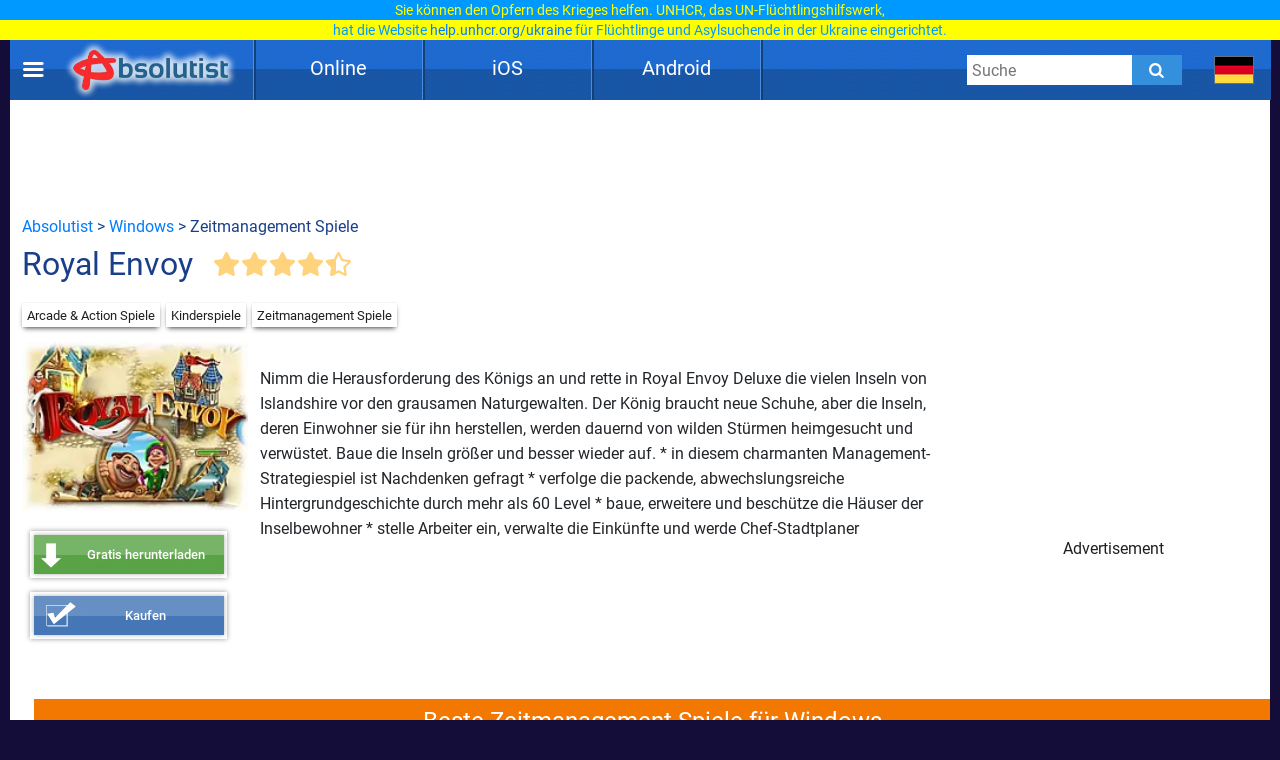

--- FILE ---
content_type: text/html; charset=UTF-8
request_url: https://absolutist.de/windows/royal-envoy/
body_size: 7770
content:
<script type="application/ld+json">{ "@context": "https://schema.org", "@type": "BreadcrumbList", "name": "Breadcrumb", "itemListElement": [{ "@type": "ListItem", "position": 1, "name": "Absolutist" ,"item": "https://absolutist.de" } ,{ "@type": "ListItem", "position": 2, "name": "Windows" ,"item": "https://absolutist.de/windows" } ,{ "@type": "ListItem", "position": 3, "name": "Royal Envoy" ,"item": "https://absolutist.de/windows/royal-envoy" } ]}</script><!DOCTYPE html><html lang="de"><head> <script async src="https://www.googletagmanager.com/gtag/js?id=UA-55802052-1"></script> <script> window.dataLayer = window.dataLayer || []; function gtag() { dataLayer.push(arguments); } gtag('js', new Date()); gtag('config', 'UA-55802052-1'); gtag('config', 'G-FRQM0ENWWL'); setTimeout(function () { gtag('event', 'play', {'event_category': 'Game', 'event_label': 'after_1_min', 'value': 1}); }, 5000); setTimeout(function () { gtag('event', 'play', {'event_category': 'Game', 'event_label': 'after_2_min', 'value': 1}); }, 2 * 5000); setTimeout(function () { gtag('event', 'play', {'event_category': 'Game', 'event_label': 'after_3_min', 'value': 1}); }, 3 * 5000); setTimeout(function () { gtag('event', 'play', {'event_category': 'Game', 'event_label': 'after_5_min', 'value': 1}); }, 5 * 5000); setTimeout(function () { gtag('event', 'play', {'event_category': 'Game', 'event_label': 'after_10_min', 'value': 1}); }, 10 * 5000); setTimeout(function () { gtag('event', 'play', {'event_category': 'Game', 'event_label': 'after_20_min', 'value': 1}); }, 20 * 5000); setTimeout(function () { gtag('event', 'play', {'event_category': 'Game', 'event_label': 'after_30_min', 'value': 1}); }, 30 * 5000); </script> <script async src="https://pagead2.googlesyndication.com/pagead/js/adsbygoogle.js?client=ca-pub-7772984219050257" crossorigin="anonymous"></script> <meta charset="UTF-8"/> <meta name="viewport" content="width=device-width, initial-scale=1"/> <meta http-equiv="X-UA-Compatible" content="ie=edge"/> <title>Royal Envoy gratis herunterladen - Kostenlose Spiele-Downloads fur Windows</title> <meta name="title" content="Royal Envoy gratis herunterladen - Kostenlose Spiele-Downloads fur Windows"/> <meta name="description" content="Royal Envoy gratis herunterladen für Windows auf Absolutist.de"/> <meta name="keywords" content=""/> <meta property="og:title" content="Royal Envoy gratis herunterladen - Kostenlose Spiele-Downloads fur Windows"/> <meta property="og:description" content="Royal Envoy gratis herunterladen für Windows auf Absolutist.de"/> <meta property="og:image" content="https://absolutist.de/storage/uploads/windows/192_144/jpg/royal-envoy.jpg"/> <meta property="og:type" content="website"/> <meta property="og:url" content="https://absolutist.de/windows/royal-envoy/"/> <meta property="og:site_name" content="Absolutist"/> <meta name="csrf-token" content="IRT1LkUFzNXXjUijwEpoZQzR93ycJrVsZv4IAmwn"/> <meta name='yandex-verification' content='493c7dc19cccae90'/> <meta name="google-site-verification" content="K7sLZf1G5oxaMyDfYMCRIBHm5YqA2lm9IyHSnhaZyxg"/> <style> /* cyrillic-ext */ @font-face { font-family: 'Roboto'; font-style: normal; font-weight: 400; font-display: swap; src: url(https://absolutist.de/css/absolutist/desktop/KFOmCnqEu92Fr1Mu72xKOzY.woff2) format('woff2'); unicode-range: U+0460-052F, U+1C80-1C88, U+20B4, U+2DE0-2DFF, U+A640-A69F, U+FE2E-FE2F; } /* cyrillic */ @font-face { font-family: 'Roboto'; font-style: normal; font-weight: 400; font-display: swap; src: url(https://absolutist.de/css/absolutist/desktop/KFOmCnqEu92Fr1Mu5mxKOzY.woff2) format('woff2'); unicode-range: U+0400-045F, U+0490-0491, U+04B0-04B1, U+2116; } /* greek-ext */ @font-face { font-family: 'Roboto'; font-style: normal; font-weight: 400; font-display: swap; src: url(https://absolutist.de/css/absolutist/desktop/KFOmCnqEu92Fr1Mu7mxKOzY.woff2) format('woff2'); unicode-range: U+1F00-1FFF; } /* greek */ @font-face { font-family: 'Roboto'; font-style: normal; font-weight: 400; font-display: swap; src: url(https://absolutist.de/css/absolutist/desktop/KFOmCnqEu92Fr1Mu4WxKOzY.woff2) format('woff2'); unicode-range: U+0370-03FF; } /* vietnamese */ @font-face { font-family: 'Roboto'; font-style: normal; font-weight: 400; font-display: swap; src: url(https://absolutist.de/css/absolutist/desktop/KFOmCnqEu92Fr1Mu7WxKOzY.woff2) format('woff2'); unicode-range: U+0102-0103, U+0110-0111, U+0128-0129, U+0168-0169, U+01A0-01A1, U+01AF-01B0, U+1EA0-1EF9, U+20AB; } /* latin-ext */ @font-face { font-family: 'Roboto'; font-style: normal; font-weight: 400; font-display: swap; src: url(https://absolutist.de/css/absolutist/desktop/KFOmCnqEu92Fr1Mu7GxKOzY.woff2) format('woff2'); unicode-range: U+0100-024F, U+0259, U+1E00-1EFF, U+2020, U+20A0-20AB, U+20AD-20CF, U+2113, U+2C60-2C7F, U+A720-A7FF; } /* latin */ @font-face { font-family: 'Roboto'; font-style: normal; font-weight: 400; font-display: swap; src: url(https://absolutist.de/css/absolutist/desktop/KFOmCnqEu92Fr1Mu4mxK.woff2) format('woff2'); unicode-range: U+0000-00FF, U+0131, U+0152-0153, U+02BB-02BC, U+02C6, U+02DA, U+02DC, U+2000-206F, U+2074, U+20AC, U+2122, U+2191, U+2193, U+2212, U+2215, U+FEFF, U+FFFD; } /* cyrillic-ext */ @font-face { font-family: 'Roboto'; font-style: normal; font-weight: 500; font-display: swap; src: url(https://absolutist.de/css/absolutist/desktop/KFOlCnqEu92Fr1MmEU9fCRc4EsA.woff2) format('woff2'); unicode-range: U+0460-052F, U+1C80-1C88, U+20B4, U+2DE0-2DFF, U+A640-A69F, U+FE2E-FE2F; } /* cyrillic */ @font-face { font-family: 'Roboto'; font-style: normal; font-weight: 500; font-display: swap; src: url(https://absolutist.de/css/absolutist/desktop/KFOlCnqEu92Fr1MmEU9fABc4EsA.woff2) format('woff2'); unicode-range: U+0400-045F, U+0490-0491, U+04B0-04B1, U+2116; } /* greek-ext */ @font-face { font-family: 'Roboto'; font-style: normal; font-weight: 500; font-display: swap; src: url(https://absolutist.de/css/absolutist/desktop/KFOlCnqEu92Fr1MmEU9fCBc4EsA.woff2) format('woff2'); unicode-range: U+1F00-1FFF; } /* greek */ @font-face { font-family: 'Roboto'; font-style: normal; font-weight: 500; font-display: swap; src: url(https://absolutist.de/css/absolutist/desktop/KFOlCnqEu92Fr1MmEU9fBxc4EsA.woff2) format('woff2'); unicode-range: U+0370-03FF; } /* vietnamese */ @font-face { font-family: 'Roboto'; font-style: normal; font-weight: 500; font-display: swap; src: url(https://absolutist.de/css/absolutist/desktop/KFOlCnqEu92Fr1MmEU9fCxc4EsA.woff2) format('woff2'); unicode-range: U+0102-0103, U+0110-0111, U+0128-0129, U+0168-0169, U+01A0-01A1, U+01AF-01B0, U+1EA0-1EF9, U+20AB; } /* latin-ext */ @font-face { font-family: 'Roboto'; font-style: normal; font-weight: 500; font-display: swap; src: url(https://absolutist.de/css/absolutist/desktop/KFOlCnqEu92Fr1MmEU9fChc4EsA.woff2) format('woff2'); unicode-range: U+0100-024F, U+0259, U+1E00-1EFF, U+2020, U+20A0-20AB, U+20AD-20CF, U+2113, U+2C60-2C7F, U+A720-A7FF; } /* latin */ @font-face { font-family: 'Roboto'; font-style: normal; font-weight: 500; font-display: swap; src: url(https://absolutist.de/css/absolutist/desktop/KFOlCnqEu92Fr1MmEU9fBBc4.woff2) format('woff2'); unicode-range: U+0000-00FF, U+0131, U+0152-0153, U+02BB-02BC, U+02C6, U+02DA, U+02DC, U+2000-206F, U+2074, U+20AC, U+2122, U+2191, U+2193, U+2212, U+2215, U+FEFF, U+FFFD; } </style> <link defer rel="stylesheet" href="https://absolutist.de/css/absolutist/desktop/app.css?id=b6c51990fa4abfbc3565"/> <script> window.lazySizesConfig = window.lazySizesConfig || {}; window.lazySizesConfig.expFactor = 1; window.lazySizesConfig.loadMode = 1; window.lazySizesConfig.expand = 1; window.lazySizesConfig.hFac = 0.4 </script> <script defer src="https://absolutist.de/js/absolutist/desktop/lazysizes.min.js"></script> <script defer src="https://absolutist.de/js/absolutist/desktop/ls.respimg.min.js"></script> <script src="https://absolutist.de/js/absolutist/desktop/bluebird.min.js"></script> <link rel="shortcut icon" href="/favicon.ico" type="image/x-icon" /> <link rel="apple-touch-icon" href="/apple-touch-icon.png" /> <link rel="apple-touch-icon-precomposed" href="/apple-touch-icon-precomposed.png"/> <link rel="apple-touch-icon" sizes="57x57" href="/apple-touch-icon-57x57.png" /> <link rel="apple-touch-icon" sizes="72x72" href="/apple-touch-icon-72x72.png" /> <link rel="apple-touch-icon" sizes="76x76" href="/apple-touch-icon-76x76.png" /> <link rel="apple-touch-icon" sizes="114x114" href="/apple-touch-icon-114x114.png" /> <link rel="apple-touch-icon" sizes="120x120" href="/apple-touch-icon-120x120.png" /> <link rel="apple-touch-icon" sizes="144x144" href="/apple-touch-icon-144x144.png" /> <link rel="apple-touch-icon" sizes="152x152" href="/apple-touch-icon-152x152.png" /> <link rel="apple-touch-icon" sizes="180x180" href="/apple-touch-icon-180x180.png" /> <link rel="canonical" href="https://absolutist.de/windows/royal-envoy/"/> </head><body class="is-game" style="margin-top: 40px;"> <div id="fb-root"></div> <script async defer crossorigin="anonymous" src="https://connect.facebook.net/ru_RU/sdk.js#xfbml=1&version=v6.0"></script> <script>var lang = "de";var localTextEn = [], localTextRu = [], localTextUk = [], localTextFr = [], localTextEs = [], localTextDe = [], rand;localTextEn.push("You may help the victims of war. UNHCR, the UN Refugee Agency created<br/><span style='color:#09f'>the website <a href='https://help.unhcr.org/ukraine/' target='_blank'>help.unhcr.org/ukraine</a> for refugees and asylum seekers in Ukraine.</span>");localTextEn.push("Today, many Ukrainian families are left homeless. They need your help.<br/><span style='color:#09f'>Learn how you can save a life: <a href='https://ua-aid-centers.com/' target='_blank'>ua-aid-centers.com</a></span>");localTextEn.push("Many Ukrainian cities are on the verge of a humanitarian disaster.<br/><span style='color:#09f'>Don't stay away: <a href='https://ua-aid-centers.com/' target='_blank'>ua-aid-centers.com</a></span>");localTextEn.push("People in Ukraine wanted peace, but war came to their home.<br/><span style='color:#09f'>Learn how you can help: <a href='https://ua-aid-centers.com/' target='_blank'>ua-aid-centers.com</a></span>");localTextEn.push("For the humanity to win, any help is important. Don't stay away.<br/><span style='color:#09f'>Learn how you can help: <a href='https://help-ukraine.dev/' target='_blank'>help-ukraine.dev</a></span>");localTextEn.push("In any difficult situation, remain human.<br/><span style='color:#09f'>Help those who need it the most: <a href='https://help-ukraine.dev/' target='_blank'>help-ukraine.dev</a></span>");localTextRu.push("Вы можете помочь жертвам войны. Управление верховного комиссара ООН по делам беженцев<br/><span style='color:#09f'>создало веб-сайт <a href='https://help.unhcr.org/ukraine/' target='_blank'>help.unhcr.org/ukraine</a> для украинцев, нуждающихся в убежище.</span>"); localTextRu.push("Сегодня много семей в Украине осталось без крыши над головой.<br/><span style='color:#09f'>Они нуждаются в твоей помощи: <a href='https://ua-aid-centers.com/' target='_blank'>ua-aid-centers.com</a></span>"); localTextRu.push("Сегодня многие города находятся на грани гуманитарной катастрофы.<br/><span style='color:#09f'>Не оставайся в стороне: <a href='https://ua-aid-centers.com/' target='_blank'>ua-aid-centers.com</a></span>"); localTextRu.push("Они не хотели войны, но война пришла в их дом.<br/><span style='color:#09f'>Присоединяйся к волонтерской помощи: <a href='https://ua-aid-centers.com/' target='_blank'>ua-aid-centers.com</a></span>"); localTextRu.push("Чтобы добро победило, важна любая помощь. Не оставайся в стороне!<br/><span style='color:#09f'>Узнай, чем ты можешь помочь: <a href='https://help-ukraine.dev/' target='_blank'>help-ukraine.dev</a></span>"); localTextRu.push("В любой сложной ситуации оставайся человеком.<br/><span style='color:#09f'>Помоги тем, кто нуждается в этом больше всего: <a href='https://help-ukraine.dev/' target='_blank'>help-ukraine.dev</a></span>"); localTextUk.push("Сайт Управління верховного комісара ООН<br/><span style='color:#09f'>у справах біженців: <a href='https://help.unhcr.org/ukraine/' target='_blank'>help.unhcr.org/ukraine</a></span>"); localTextUk.push("Зібрали на народні байрактари - зберемо й на перемогу!<br/><span style='color:#09f'>Долучайся: <a href='https://help-ukraine.dev/' target='_blank'>help-ukraine.dev</a></span>"); localTextUk.push("Віримо в ЗСУ, віримо в нашу перемогу!<br/><span style='color:#09f'>Допоможи нашим захисникам: <a href='https://help-ukraine.dev/' target='_blank'>help-ukraine.dev</a></span>"); localTextUk.push("Сьогодні важлива будь-яка допомога!<br/><span style='color:#09f'>Не залишайся осторонь: <a href='https://help-ukraine.dev/' target='_blank'>help-ukraine.dev</a></span>"); localTextUk.push("Ви за кордоном та бажаєте допомогти?<br/><span style='color:#09f'>Дізнайтеся, де це можна зробити: <a href='https://ua-aid-centers.com/' target='_blank'>ua-aid-centers.com</a></span>"); localTextUk.push("Потрібна допомога? Звертайтеся лише<br/><span style='color:#09f'>до перевірених фондів: <a href='https://help-ukraine.dev/' target='_blank'>help-ukraine.dev</a></span>");localTextDe.push("Sie können den Opfern des Krieges helfen. UNHCR, das UN-Flüchtlingshilfswerk,<br/><span style='color:#09f'>hat die Website <a href='https://help.unhcr.org/ukraine/' target='_blank'>help.unhcr.org/ukraine</a> für Flüchtlinge und Asylsuchende in der Ukraine eingerichtet.</span>");localTextDe.push("Heute sind viele ukrainische Familien obdachlos. Sie brauchen deine Hilfe.<br/><span style='color:#09f'>Erfahre, wie du Leben retten kannst: <a href='https://ua-aid-centers.com/' target='_blank'>ua-aid-centers.com</a></span>");localTextDe.push("Viele ukrainische Städte stehen am Rande einer humanitären Katastrophe.<br/><span style='color:#09f'>Bleibe nicht gleichgültig: <a href='https://ua-aid-centers.com/' target='_blank'>ua-aid-centers.com</a></span>");localTextDe.push("Die Menschen in der Ukraine wollten Frieden, aber der Krieg kam in ihr Haus.<br/><span style='color:#09f'>Schließe dich den Freiwilligen an: <a href='https://ua-aid-centers.com/' target='_blank'>ua-aid-centers.com</a></span>");localTextDe.push("Damit die Menschlichkeit gewinnt, ist jede Hilfe wichtig. Bleib nicht gleichgültig.<br/><span style='color:#09f'>Erfahre, wie du helfen kannst: <a href='https://help-ukraine.dev/' target='_blank'>help-ukraine.dev</a></span>");localTextDe.push("Selbst an dunkelsten Tagen Mensch bleiben!<br/><span style='color:#09f'>Hilf denen, die es am dringendsten brauchen: <a href='https://help-ukraine.dev/' target='_blank'>help-ukraine.dev</a></span>");rand = Math.floor(Math.random() * 6);document.addEventListener("DOMContentLoaded", function(event) {if(lang == "en")document.getElementById('popup_notice').innerHTML = localTextEn[rand];if(lang == "ru")document.getElementById('popup_notice').innerHTML = localTextRu[rand]; if(lang == "uk")document.getElementById('popup_notice').innerHTML = localTextUk[rand];if(lang == "de")document.getElementById('popup_notice').innerHTML = localTextDe[rand];});</script><div id="popup_notice" style=" display: block; width: 100%; height: 40px; position: fixed; top: 0; margin-bottom: 20px; padding: 0px 10px 0px 10px; background-color: #ccc; background-image: url(/images/ua.gif); background-size: contain; z-index: 777;line-height: 20px; text-align: center;font-size: 14px; color: #ffff00;"></div> <div class="root"> <main class="main-wrapper" data-containerDown-container><style> .ads-banner { }.navbar-wrapper--fixed{top: 40px;}</style> <div class="navbar-wrapper navbar-wrapper--fixed"> <div class="navbar"> <div class="container"> <div class="row main-height"> <div class="row-cell row-cell-2"> <div class="navbar-brand"> <div id="navbarBurgerBtn" class="navbar-brand__pie"></div> <a href="https://absolutist.de/" class="navbar-brand__logo" rel="nofollow"> <img src="/storage/uploads/logo/absolutist_logo.webp" title="Absolutist" alt="Absolutist" width="172" height="60"> </a></div> </div> <div class="row-cell row-cell-7"> <div id="topBar"> <div id="menu"> <div class="del"></div> <div class="pt"> <a href="/online/" class="btn">Online</a> <div class="genres" style="display: none;"> <a href="/online/bubble-shooter-spiele/">Bubble Shooter Spiele</a> <a href="/online/puzzle-spiele/">Puzzle Spiele</a> <a href="/online/arkade-n-action-spiele/">Arcade &amp; Action Spiele</a> <a href="/online/klassische-spiele/">Klassische Spiele</a> <a href="/online/brett-spiele/">Brett Spiele</a> <a href="/online/karten-spiele/">Karten Spiele</a> </div> </div> <div class="del"></div> <div class="pt"> <a href="/ios/" class="btn">iOS</a> <div class="genres" style="display: none;"> <a href="/ios/wimmelbildspiele/">Wimmelbildspiele</a> <a href="/ios/puzzle-spiele/">Puzzle Spiele</a> <a href="/ios/3-gewinnt-spiele/">3-Gewinnt Spiele</a> <a href="/ios/kinderspiele/">Kinderspiele</a> <a href="/ios/abenteuerspiele/">Abenteuerspiele</a> </div> </div> <div class="del"></div> <div class="pt"> <a href="/android/" class="btn">Android</a> <div class="genres" style="display: none;"> <a href="/android/wimmelbildspiele/">Wimmelbildspiele</a> <a href="/android/3-gewinnt-spiele/">3-Gewinnt Spiele</a> <a href="/android/puzzle-spiele/">Puzzle Spiele</a> <a href="/android/kinderspiele/">Kinderspiele</a> <a href="/android/abenteuerspiele/">Abenteuerspiele</a> </div> </div> <div class="del"></div> </div> </div> </div> <div class="row-cell row-cell-3"> <div class="navbar-search"> <form id="searchForm" method="GET" action="https://absolutist.de/search/"> <input id="searchToggleContainerInput" class="navbar-search__field" type="search" name="search" placeholder="Suche"> <button class="navbar-search__submit icons icons-search" type="submit" aria-label="Submit"></button> </form></div> <div class="languages"> <div class="languages-inner"> <button id="navbarLanguagesToggleBtn" class="languages__btn languages-icon languages-icon--de icons" aria-label="message.languages.btn" ></button> <ul id="navbarLanguagesToggleContainer" class="languages-list"> <li class="languages-list__item"> <a href="https://absolutist.com/windows/royal-envoy/" class="languages-list__link languages-icon languages-icon--en" data-locale="en"></a> <a href="https://absolutist.com/windows/royal-envoy/" class="languages-name" data-locale="en">en</a> </li> <li class="languages-list__item"> <a href="https://ru.absolutist.com/windows/royal-envoy/" class="languages-list__link languages-icon languages-icon--ru" data-locale="ru"></a> <a href="https://ru.absolutist.com/windows/royal-envoy/" class="languages-name" data-locale="ru">ru</a> </li> <li class="languages-list__item"> <a href="https://absolutist.com.ua/windows/royal-envoy/" class="languages-list__link languages-icon languages-icon--uk" data-locale="uk"></a> <a href="https://absolutist.com.ua/windows/royal-envoy/" class="languages-name" data-locale="uk">uk</a> </li> </ul> </div></div> </div> </div> </div> </div></div> <aside id="drawerContainer" class="drawer" style="display: none;"> <div class="container"> <div class="row"> <div class="row-cell"> <ul class="drawer-list"> <li class="drawer-list__item"> <button id="drawerCloseBtn" class="drawer-list__btn" aria-label="Schließen"> Schließen </button> </li> <li class="drawer-list__item"> <button id="SharePage" class="drawer-list__btn" aria-label="Teilen" data-active-locale="de"> Teilen </button> </li> <li class="drawer-list__item"> <noindex> <a href="/kontakt/" class="drawer-list__link" rel="nofollow">Kontakt</a> </noindex> </li> </ul> </div> </div> </div> <div class="section js-favorites-section" data-js-favorites-section="drawer"> <div class="section-inner"> <div class="container"> <div class="favorites-more-like"> <div> <div class="row"> <div class="row-cell"> <div class="title-bar"> <div class="title-bar__title">Favoriten Spiele</div> </div> </div> </div> <div class="row"> <div class="row-cell offset-fix"> <div class="box box-cell-count-6 favorites"> <div class="box-inner js-favorites-box"></div> </div> </div> </div> </div> <div class="box-more-like-this"> <div class="row"> <div class="row-cell"> <div class="title-bar"> <div class="title-bar__title">Ähnliche Spiele</div> </div> </div> </div> <div class="row"> <div class="row-cell offset-fix"> <div class="box box-cell-count-6 favorites"> <div id="more-like-this" class="more-like-this box-inner" data-route-category="https://absolutist.de/api/v1/favorites/getCategory/" data-device='desktop'></div> </div> </div> </div> </div> </div> </div> </div></div></aside><div id="drawerScrim" class="drawer-scrim"></div> <div class="main-content"> <div class="section"> <div class="section-inner"> <div class="container"> <div class="row"> <div class="row-cell"> <div id="box_970_90"> <div class="cross-promo 970_90 "> <a href="/online/western-golden-frontier" class="box-cell__icon cross-promo-link cross-promo--970_90 "> <img class="cross-promo-image lazyload opacity-up" width="971" height="91" title="Golden Frontier" alt="Golden Frontier Spiele" data-srcset="https://absolutist.de/storage/uploads/online/970_90/jpg/western-golden-frontier.jpg"/> <picture> <source data-srcset="https://absolutist.de/storage/uploads/online/970_90/jpg/western-golden-frontier.jpg" srcset="https://absolutist.de/storage/uploads/online/970_90/jpg/western-golden-frontier.jpg" type="image/jpeg"> <img class="cross-promo-image lazyload opacity-up" width="971" height="91" title="Golden Frontier" alt="Golden Frontier Spiele" data-srcset="https://absolutist.de/storage/uploads/online/970_90/jpg/western-golden-frontier.jpg" srcset="https://absolutist.de/storage/uploads/online/970_90/jpg/western-golden-frontier.jpg"/> </picture> </a> </div> <div class="box ads-banner download ads-banner--horizontal ads-banner--horizontal-large"> <ins class="adsbygoogle" style="display:inline-block;width:970px;height:90px" data-ad-client="ca-pub-7772984219050257" data-ad-slot="5407092627"></ins><script> (adsbygoogle = window.adsbygoogle || []).push({});</script> </div> </div> </div> </div> <div class="row"> <div class="row-cell breadcrumb"> <a href="/">Absolutist</a>&nbsp;>&nbsp;<a href="/windows/">Windows</a> &nbsp;>&nbsp;Zeitmanagement Spiele </div> </div> <div class="row"> <div class="row-cell row-cell-8"> <h1>Royal Envoy</h1> <div class="actions-bar"> <div class="votes js-list-votes"> <button class="votes__btn icons icons-star-big"></button><button class="votes__btn icons icons-star-big"></button><button class="votes__btn icons icons-star-big"></button><button class="votes__btn icons icons-star-big"></button><button class="votes__btn icons icons-star-big-empty"><span class="votes__star-half icons icons-star-big votes__star-half__3"></span></button> </div> </div> </div> <div class="row-cell row-cell-2"> <div class="actions" style="right:340px;padding-top:14px;position:absolute;"> </div> </div> </div> <div class="row"> <div class="row-cell"> <div class="categories-badge"> <noindex> <a href="/windows/arkade-n-action-spiele/" class="categories-badge__item" rel="nofollow">Arcade &amp; Action Spiele</a> </noindex> <noindex> <a href="/windows/kinderspiele/" class="categories-badge__item" rel="nofollow">Kinderspiele</a> </noindex> <noindex> <a href="/windows/zeitmanagement-spiele/" class="categories-badge__item" rel="nofollow">Zeitmanagement Spiele</a> </noindex> </div> </div><br/><br/> <div class="row-cell"> <div class="post-box-iframe row-cell row-cell-9"> <div class="row-cell-3 store_game"> <div style="overflow: visible;" class="box-cell__icon icons icons-picture ratio-4-3"> <img class="lazyload opacity-up" width="" height="" title="" alt="Royal Envoy" data-srcset="https://absolutist.de/storage/uploads/windows/192_144/jpg/royal-envoy.jpg"/> <picture> <source data-srcset="https://absolutist.de/storage/uploads/windows/192_144/webp/royal-envoy.webp" type="image/webp"> <source data-srcset="https://absolutist.de/storage/uploads/windows/192_144/jpg/royal-envoy.jpg" type="image/jpeg"> <img class="lazyload opacity-up" width="" height="" title="" alt="Royal Envoy" data-srcset="https://absolutist.de/storage/uploads/windows/192_144/jpg/royal-envoy.jpg"/> </picture> </div> </a> <div class="store-links"> <a href="http://main.zylom.com/servlet/DownloadDownloadable?g=477&amp;s=5993" target="_blank" class="gButton btry">Gratis herunterladen</a> <a href="http://main.zylom.com/servlet/DownloadDownloadable?g=477&amp;s=5993" target="_blank" class="gButton bbuy">Kaufen</a> </div> </div> <div class="row-cell-9 desc-aplatform"> <div class="desc"> Nimm die Herausforderung des K&#246;nigs an und rette in Royal Envoy Deluxe die vielen Inseln von Islandshire vor den grausamen Naturgewalten. Der K&#246;nig braucht neue Schuhe, aber die Inseln, deren Einwohner sie f&#252;r ihn herstellen, werden dauernd von wilden St&#252;rmen heimgesucht und verw&#252;stet. Baue die Inseln gr&#246;&#223;er und besser wieder auf. * in diesem charmanten Management-Strategiespiel ist Nachdenken gefragt * verfolge die packende, abwechslungsreiche Hintergrundgeschichte durch mehr als 60 Level * baue, erweitere und besch&#252;tze die H&#228;user der Inselbewohner * stelle Arbeiter ein, verwalte die Eink&#252;nfte und werde Chef-Stadtplaner </div> <div> <div class="row-cell"> <div class="list box-inner gallery"> </div> </div> </div> </div> </div> <div class="post-banner row-cell row-cell-3 no0nline"> <div id="box_300_250"> <div class="post-banner "> <div class="cross-promo 300_250 "> <a href="/online/western-golden-frontier" class="box-cell__icon cross-promo-link cross-promo--300_250 "> <img class="cross-promo-image lazyload opacity-up" width="301" height="251" title="Golden Frontier" alt="Golden Frontier Spiele" data-srcset="https://absolutist.de/storage/uploads/online/300_250/jpg/western-golden-frontier.jpg"/> <picture> <source data-srcset="https://absolutist.de/storage/uploads/online/300_250/jpg/western-golden-frontier.jpg" srcset="https://absolutist.de/storage/uploads/online/300_250/jpg/western-golden-frontier.jpg" type="image/jpeg"> <img class="cross-promo-image lazyload opacity-up" width="301" height="251" title="Golden Frontier" alt="Golden Frontier Spiele" data-srcset="https://absolutist.de/storage/uploads/online/300_250/jpg/western-golden-frontier.jpg" srcset="https://absolutist.de/storage/uploads/online/300_250/jpg/western-golden-frontier.jpg"/> </picture> </a> </div> <div class="box ads-banner download"> <script async src="https://pagead2.googlesyndication.com/pagead/js/adsbygoogle.js?client=ca-pub-7772984219050257" crossorigin="anonymous"></script><ins class="adsbygoogle" style="display:inline-block;width:300px;height:250px" data-ad-client="ca-pub-7772984219050257" data-ad-slot="7103317679"></ins><script> (adsbygoogle = window.adsbygoogle || []).push({});</script> </div> <script> document.addEventListener("DOMContentLoaded", function(event) { var intervalId = setInterval(function () { let ads_titles = document.getElementsByClassName('box-cell__title'); for (let i = 0; i < ads_titles.length; i++) { if (document.getElementsByClassName('ads-banner').length == 0) { ads_titles[i].innerHTML = "Play for Free"; if(ads_titles[i].classList.contains('ads_300_600')) ads_titles[i].style.paddingTop = '200%'; if(ads_titles.length == (i+1)) clearInterval(intervalId); } } }, 500); }); </script> <div class="box-cell__title box-cell__title-absolute ads_300_250">Advertisement</div> </div> </div> </div> </div> </div> <div class="row-cell"> <div id="best_games"> <h2>Beste Zeitmanagement Spiele für Windows</h2> <div class="list"> <a class="box-cell--as-link " href="https://absolutist.de/windows/pirate-chronicles/" title="Pirate Chronicles" > <div style="overflow: visible;" class="box-cell__icon icons icons-picture ratio-4-3"> <img class="lazyload opacity-up" width="" height="" title="Pirate Chronicles" alt="Pirate Chronicles" data-srcset="https://absolutist.de/storage/uploads/windows/192_144/jpg/pirate-chronicles.jpg"/> <picture> <source data-srcset="https://absolutist.de/storage/uploads/windows/192_144/webp/pirate-chronicles.webp" type="image/webp"> <source data-srcset="https://absolutist.de/storage/uploads/windows/192_144/jpg/pirate-chronicles.jpg" type="image/jpeg"> <img class="lazyload opacity-up" width="" height="" title="Pirate Chronicles" alt="Pirate Chronicles" data-srcset="https://absolutist.de/storage/uploads/windows/192_144/jpg/pirate-chronicles.jpg"/> </picture> </div> <div class="box-cell-row mb-px-0-5">Pirate Chronicles</div> </a> <a class="box-cell--as-link pt" href="https://absolutist.de/windows/alicia-quatermain-mystery-of-flaming-gold/" title="Alicia Quatermain 3: The Mystery of the Flaming Gold" > <div style="overflow: visible;" class="box-cell__icon icons icons-picture ratio-4-3"> <img class="lazyload opacity-up" width="" height="" title="Alicia Quatermain 3: The Mystery of the Flaming Gold" alt="Alicia Quatermain 3: The Mystery of the Flaming Gold" data-srcset="https://absolutist.de/storage/uploads/windows/192_144/jpg/alicia-quatermain-mystery-of-flaming-gold.jpg"/> <picture> <source data-srcset="https://absolutist.de/storage/uploads/windows/192_144/webp/alicia-quatermain-mystery-of-flaming-gold.webp" type="image/webp"> <source data-srcset="https://absolutist.de/storage/uploads/windows/192_144/jpg/alicia-quatermain-mystery-of-flaming-gold.jpg" type="image/jpeg"> <img class="lazyload opacity-up" width="" height="" title="Alicia Quatermain 3: The Mystery of the Flaming Gold" alt="Alicia Quatermain 3: The Mystery of the Flaming Gold" data-srcset="https://absolutist.de/storage/uploads/windows/192_144/jpg/alicia-quatermain-mystery-of-flaming-gold.jpg"/> </picture> </div> <div class="box-cell-row mb-px-0-5">Alicia Quatermain 3: The Mystery of the Flaming Gold</div> </a> <a class="box-cell--as-link pt" href="https://absolutist.de/windows/alicia-quatermain-the-stone-of-fate/" title="Alicia Quatermain and The Stone of Fate" > <div style="overflow: visible;" class="box-cell__icon icons icons-picture ratio-4-3"> <img class="lazyload opacity-up" width="" height="" title="Alicia Quatermain and The Stone of Fate" alt="Alicia Quatermain and The Stone of Fate" data-srcset="https://absolutist.de/storage/uploads/windows/192_144/jpg/alicia-quatermain-the-stone-of-fate.jpg"/> <picture> <source data-srcset="https://absolutist.de/storage/uploads/windows/192_144/webp/alicia-quatermain-the-stone-of-fate.webp" type="image/webp"> <source data-srcset="https://absolutist.de/storage/uploads/windows/192_144/jpg/alicia-quatermain-the-stone-of-fate.jpg" type="image/jpeg"> <img class="lazyload opacity-up" width="" height="" title="Alicia Quatermain and The Stone of Fate" alt="Alicia Quatermain and The Stone of Fate" data-srcset="https://absolutist.de/storage/uploads/windows/192_144/jpg/alicia-quatermain-the-stone-of-fate.jpg"/> </picture> </div> <div class="box-cell-row mb-px-0-5">Alicia Quatermain and The Stone of Fate</div> </a> <a class="box-cell--as-link pt" href="https://absolutist.de/windows/incredible-dracula-iii-familiengeheimnisse/" title="Incredible Dracula III: Familiengeheimnisse" > <div style="overflow: visible;" class="box-cell__icon icons icons-picture ratio-4-3"> <img class="lazyload opacity-up" width="" height="" title="Incredible Dracula III: Familiengeheimnisse" alt="Incredible Dracula III: Familiengeheimnisse" data-srcset="https://absolutist.de/storage/uploads/windows/192_144/jpg/incredible-dracula-iii-familiengeheimnisse.jpg"/> <picture> <source data-srcset="https://absolutist.de/storage/uploads/windows/192_144/webp/incredible-dracula-iii-familiengeheimnisse.webp" type="image/webp"> <source data-srcset="https://absolutist.de/storage/uploads/windows/192_144/jpg/incredible-dracula-iii-familiengeheimnisse.jpg" type="image/jpeg"> <img class="lazyload opacity-up" width="" height="" title="Incredible Dracula III: Familiengeheimnisse" alt="Incredible Dracula III: Familiengeheimnisse" data-srcset="https://absolutist.de/storage/uploads/windows/192_144/jpg/incredible-dracula-iii-familiengeheimnisse.jpg"/> </picture> </div> <div class="box-cell-row mb-px-0-5">Incredible Dracula III: Familiengeheimnisse</div> </a> <a class="box-cell--as-link pt" href="https://absolutist.de/windows/ramses-aufstieg-eines-imperiums/" title="Ramses: Aufstieg eines Imperiums" > <div style="overflow: visible;" class="box-cell__icon icons icons-picture ratio-4-3"> <img class="lazyload opacity-up" width="" height="" title="Ramses: Aufstieg eines Imperiums" alt="Ramses: Aufstieg eines Imperiums" data-srcset="https://absolutist.de/storage/uploads/windows/192_144/jpg/ramses-aufstieg-eines-imperiums.jpg"/> <picture> <source data-srcset="https://absolutist.de/storage/uploads/windows/192_144/webp/ramses-aufstieg-eines-imperiums.webp" type="image/webp"> <source data-srcset="https://absolutist.de/storage/uploads/windows/192_144/jpg/ramses-aufstieg-eines-imperiums.jpg" type="image/jpeg"> <img class="lazyload opacity-up" width="" height="" title="Ramses: Aufstieg eines Imperiums" alt="Ramses: Aufstieg eines Imperiums" data-srcset="https://absolutist.de/storage/uploads/windows/192_144/jpg/ramses-aufstieg-eines-imperiums.jpg"/> </picture> </div> <div class="box-cell-row mb-px-0-5">Ramses: Aufstieg eines Imperiums</div> </a> <a class="box-cell--as-link pt" href="https://absolutist.de/windows/ein-yankee-unter-rittern-4/" title="Ein Yankee unter Rittern 4" > <div style="overflow: visible;" class="box-cell__icon icons icons-picture ratio-4-3"> <img class="lazyload opacity-up" width="" height="" title="Ein Yankee unter Rittern 4" alt="Ein Yankee unter Rittern 4" data-srcset="https://absolutist.de/storage/uploads/windows/192_144/jpg/ein-yankee-unter-rittern-4.jpg"/> <picture> <source data-srcset="https://absolutist.de/storage/uploads/windows/192_144/webp/ein-yankee-unter-rittern-4.webp" type="image/webp"> <source data-srcset="https://absolutist.de/storage/uploads/windows/192_144/jpg/ein-yankee-unter-rittern-4.jpg" type="image/jpeg"> <img class="lazyload opacity-up" width="" height="" title="Ein Yankee unter Rittern 4" alt="Ein Yankee unter Rittern 4" data-srcset="https://absolutist.de/storage/uploads/windows/192_144/jpg/ein-yankee-unter-rittern-4.jpg"/> </picture> </div> <div class="box-cell-row mb-px-0-5">Ein Yankee unter Rittern 4</div> </a> </div> </div> </div> <br/> </div> </div></div> </div> </main> <footer> <div class="container"> <div class="row" id="footer"> <div class="topBar"></div> <div class="list"> <div class="pt"> <p class="title">Hilfe &amp; info</p> <a href="/uber-uns/">Über uns</a> <a href="/kontakt/">Kontaktiere uns</a> <a href="/nutzungsbedingungen/">Datenschutz</a> </div> <div class="pt"> <p class="title">Partners</p> <a href="/werbung/">Werbung</a> <a href="/fur-spielentwickler/">Für Spielentwickler</a> <a href="/spiel-lizenzierung/">Spiel Lizenzierung</a> <a href="https://art.absolutist.com" target="_blank">2D/3D Art Outsourcing</a> <a href="https://qudata.com/en/" target="_blank">Künstliche Intelligenz</a> </div> <div class="pt"> <p class="title">Spielplattformen</p> <a href="/online/">Online Spielen</a> <a href="/android/">Spiele für Android</a> <a href="/ios/">Spiele für iOS</a> </div> <div class="pt"> <p class="title">Unsere Gaming-Portale</p> <a href="http://wellgames.com" target="_blank">WellGames.com</a> <a href="http://ifamilybooks.com" target="_blank">iFamilybooks.com</a> <a href="http://time-gap.com/" target="_blank">Time-Gap.com</a> <a href="http://twisted-worlds.com" target="_blank">Twisted-Worlds.com</a> </div> <div class="clear"></div> </div> <div class="bottomBar">© Absolutist.com, 2000 - 2026</div> </div></div> </footer> </div> <div id="modal" class="section modal"> <div class="section-inner"> <div class="container"> <div class="row"> <div class="row-cell"> <div class="modal-card"> <div class="modal-card__type-bar icons"></div> <div id="modalTitle" class="modal-card__title"></div> <div id="modalDescription" class="modal-card__description"></div> </div> </div> </div> </div> </div></div> <script src="https://absolutist.de/js/absolutist/desktop/jquery.slim.min.js"></script> <script src="https://absolutist.de/js/absolutist/desktop/axios.min.js"></script> <script src="https://absolutist.de/js/absolutist/desktop/app.js?id=c99f04bea9edd8706714"></script> <script src="https://absolutist.de/js/absolutist/desktop/game.js?id=53aa582f2428fd13853e"></script></body></html>

--- FILE ---
content_type: text/html; charset=utf-8
request_url: https://www.google.com/recaptcha/api2/aframe
body_size: 257
content:
<!DOCTYPE HTML><html><head><meta http-equiv="content-type" content="text/html; charset=UTF-8"></head><body><script nonce="oD689iJyNrIJUijrOuUJcA">/** Anti-fraud and anti-abuse applications only. See google.com/recaptcha */ try{var clients={'sodar':'https://pagead2.googlesyndication.com/pagead/sodar?'};window.addEventListener("message",function(a){try{if(a.source===window.parent){var b=JSON.parse(a.data);var c=clients[b['id']];if(c){var d=document.createElement('img');d.src=c+b['params']+'&rc='+(localStorage.getItem("rc::a")?sessionStorage.getItem("rc::b"):"");window.document.body.appendChild(d);sessionStorage.setItem("rc::e",parseInt(sessionStorage.getItem("rc::e")||0)+1);localStorage.setItem("rc::h",'1768663451053');}}}catch(b){}});window.parent.postMessage("_grecaptcha_ready", "*");}catch(b){}</script></body></html>